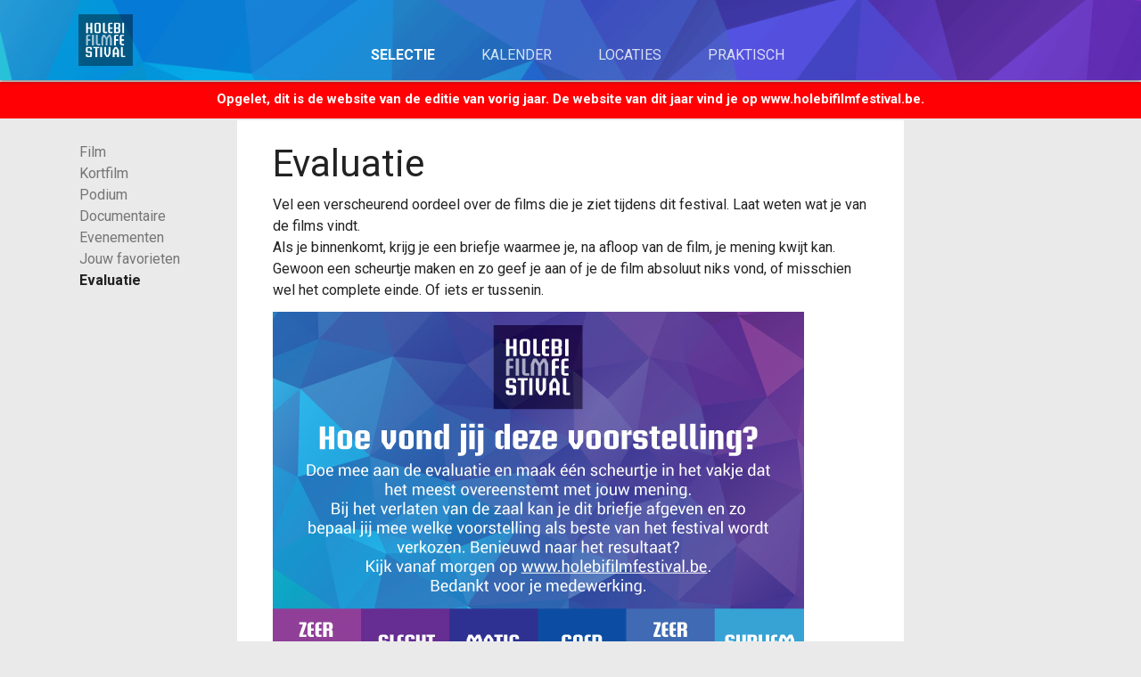

--- FILE ---
content_type: text/html; charset=UTF-8
request_url: https://2021.holebifilmfestival.be/evaluatie/
body_size: 4607
content:
<!DOCTYPE html>
<html lang="nl"><!-- InstanceBegin template="/Templates/normal_page.dwt.php" codeOutsideHTMLIsLocked="false" -->
<head>
<meta charset="utf-8">
<meta http-equiv="X-UA-Compatible" content="IE=edge">
<meta name="viewport" content="width=device-width, initial-scale=1">
<!-- InstanceBeginEditable name="doctitle" -->
<title>Evaluatie&nbsp;|&nbsp;Selectie&nbsp;|&nbsp;Holebifilmfestival - 9-26 nov 2021</title>
<!-- InstanceEndEditable -->
<link href='https://fonts.googleapis.com/css?family=Roboto:400,700' rel='stylesheet' type='text/css'>
<link href="/css/bootstrap.css" rel="stylesheet">
<!--[if lt IE 9]>
      <script src="https://oss.maxcdn.com/html5shiv/3.7.2/html5shiv.min.js"></script>
      <script src="https://oss.maxcdn.com/respond/1.4.2/respond.min.js"></script>
    <![endif]-->
<link href="/css/hff.css?2021" rel="stylesheet" type="text/css">
<link rel="apple-touch-icon" sizes="57x57" href="/apple-touch-icon-57x57.png">
<link rel="apple-touch-icon" sizes="60x60" href="/apple-touch-icon-60x60.png">
<link rel="apple-touch-icon" sizes="72x72" href="/apple-touch-icon-72x72.png">
<link rel="apple-touch-icon" sizes="76x76" href="/apple-touch-icon-76x76.png">
<link rel="apple-touch-icon" sizes="114x114" href="/apple-touch-icon-114x114.png">
<link rel="apple-touch-icon" sizes="120x120" href="/apple-touch-icon-120x120.png">
<link rel="apple-touch-icon" sizes="144x144" href="/apple-touch-icon-144x144.png">
<link rel="apple-touch-icon" sizes="152x152" href="/apple-touch-icon-152x152.png">
<link rel="apple-touch-icon" sizes="180x180" href="/apple-touch-icon-180x180.png">
<link rel="icon" type="image/png" href="/favicon-32x32.png" sizes="32x32">
<link rel="icon" type="image/png" href="/android-chrome-192x192.png" sizes="192x192">
<link rel="icon" type="image/png" href="/favicon-96x96.png" sizes="96x96">
<link rel="icon" type="image/png" href="/favicon-16x16.png" sizes="16x16">
<link rel="manifest" href="/manifest.json">
<link rel="mask-icon" href="/safari-pinned-tab.svg" color="#5bbad5">
<meta name="msapplication-TileColor" content="#da532c">
<meta name="msapplication-TileImage" content="/mstile-144x144.png">
<meta name="theme-color" content="#206bdb">
<style type="text/css">
#vorige_editie {
	margin-top: 60px;
	margin-bottom: -55px;
	text-align: center;
	background-color: #FF0004;
	color: #FFFFFF;
	font-size: 15px;
	font-weight: bold;
	padding: 9px 0 1px 0;
}
@media (min-width: 768px) {
#vorige_editie {
	margin-top: 72px;
	margin-bottom: -72px;
}
}
@media (min-width: 992px) {
#vorige_editie {
	margin-top: 92px;
	margin-bottom: -86px;
}
}
</style><!-- InstanceBeginEditable name="head" -->
<style type="text/css">
.x-box-row {
	padding-left: 0 !important;
	padding-right: 0 !important;
}
.x-box-row-score {
	font-size: 20px;
	line-height: normal;
	font-weight: 700;
	color: #258FD4;
	margin-bottom: 8px;
}
.score {
	color: #258FD4;
}
</style>
<!-- InstanceEndEditable -->
</head>
<body>
<div class="x-nav headroom hidden-print">
  <div class="container">
    <div class="row visible-xs">
      <div class="col-xs-2 x-padding x-nav-link-icon"><a href="/selectie/"><span class="glyphicon glyphicon-chevron-left" aria-hidden="true"></span></a>
      </div>
      <div class="col-xs-8 x-padding x-nav-t">
        <a href="#">
          Evaluatie        </a>
      </div>
            <div class="col-xs-2 x-padding" style="text-align:right">
        <div class="x-nav-link-menu" id="x-menu"><span class="glyphicon glyphicon-menu-hamburger" aria-hidden="true"></span>
        </div>
      </div>
          </div>
    <div class="col-xs-12 x-padding x-nav-collapse" id="x-collapse">
      <div class="row">
        <div class="col-xs-12">
                  </div>
      </div>
    </div>
    <div class="row hidden-xs">
      <div class="col-xs-2"><a href="/" title="Home"><img src="/img/interface/logo-nav.png" class="img-responsive x-nav-logo"></a>
      </div>
            <div class="col-xs-8 x-nav-links">
                <a href="/selectie/" style="font-weight:700;opacity:1">Selectie</a>
                <a href="/kalender/" >Kalender</a>
                <a href="/locaties/" >Locaties</a>
                <a href="/praktisch/" >Praktisch</a>
              </div>
          </div>
  </div>
</div>
<div id="vorige_editie"><p>Opgelet, dit is de website van de editie van vorig jaar. De website van dit jaar vind je op <a href="https://www.holebifilmfestival.be" style="color:#FFFFFF">www.holebifilmfestival.be</a>.</p></div>  
<!-- InstanceBeginEditable name="content" -->
<div class="x-row" id="first">
	<div class="container">
		<div class="row">
			<div class="col-md-2 hidden-xs hidden-sm x-nav-right">
				 
	 
			<a href="/selectie/film/" >Film</a>
 
			<a href="/selectie/kortfilm/" >Kortfilm</a>
 
			<a href="/selectie/podium/" >Podium</a>
 
			<a href="/selectie/documentaire/" >Documentaire</a>
 
			<a href="/selectie/evenement/" >Evenementen</a>
 
			<a href="/favorieten/" >Jouw favorieten</a>
 
			<a href="/evaluatie/" style="color:#222222;font-weight:700">Evaluatie</a>
			</div>
			<div class="col-xs-12 col-sm-9 col-md-8 x-padding">
				<div class="x-content x-row">
					<h1 class="h1_top hidden-xs">Evaluatie</h1>
					<p>Vel een verscheurend oordeel over de films die je ziet tijdens dit festival. Laat weten wat je van de films vindt.<br>
Als je binnenkomt, krijg je een briefje waarmee je, na afloop van de film, je mening kwijt kan. Gewoon een scheurtje maken en zo geef je aan of je de film absoluut niks vond, of misschien wel het complete einde. Of iets er tussenin.</p>
					<p><img src="/img/interface/evaluatie/evalatiebriefje_tijdloos_2015.jpg" width="596" height="408" class="img-responsive"/></p>
					<p><strong class="score">Score</strong>: <strong class="score">0</strong>=zeer&nbsp;slecht &nbsp; <strong class="score">1</strong>=slecht &nbsp; <strong class="score">2</strong>=matig &nbsp; <strong class="score">3</strong>=goed &nbsp; <strong class="score">4</strong>=zeer&nbsp;goed &nbsp; <strong class="score">5</strong>=subliem</p>
				</div>
				<div class="x-content">
										<div class="x-box-row">
						<div class="row">
							<div class="col-xs-4 col-sm-4 col-md-3">												
																	<a href="/selectie/2145" target="_blank"><img src="/pictures/thumbnail-square/square-film-2145-1-2145.jpg" class="img-responsive"></a>
																
							</div>
							<div class="col-xs-8 col-sm-8 col-md-9" style="padding-left:0px">
								<div class="x-box-row-title"><a href="/selectie/2145" target="_blank">Tu me manques</a>
								</div>								
								<div class="x-box-row-credits hidden-xs"><a href="/selectie/2145" target="_blank">Drama van Rodrigo Bellott</a></div>
							</div>
							<div class="x-box-row-score">4.29</div>
							<div class="score">	
							zeer goed	
							</div>					
						</div>
					</div>					<div class="x-box-row">
						<div class="row">
							<div class="col-xs-4 col-sm-4 col-md-3">												
																	<a href="/selectie/2130" target="_blank"><img src="/pictures/thumbnail-square/square-film-2130-1-2130.jpg" class="img-responsive"></a>
																
							</div>
							<div class="col-xs-8 col-sm-8 col-md-9" style="padding-left:0px">
								<div class="x-box-row-title"><a href="/selectie/2130" target="_blank">Oesters voor beginners</a>
								</div>								
								<div class="x-box-row-credits hidden-xs"><a href="/selectie/2130" target="_blank">Komedie van Benjamin Laureys, Steven Claes</a></div>
							</div>
							<div class="x-box-row-score">4.16</div>
							<div class="score">	
							zeer goed	
							</div>					
						</div>
					</div>					<div class="x-box-row">
						<div class="row">
							<div class="col-xs-4 col-sm-4 col-md-3">												
																	<a href="/selectie/2141" target="_blank"><img src="/pictures/thumbnail-square/square-film-2141-1-2141.jpg" class="img-responsive"></a>
																
							</div>
							<div class="col-xs-8 col-sm-8 col-md-9" style="padding-left:0px">
								<div class="x-box-row-title"><a href="/selectie/2141" target="_blank">Sublet</a>
								</div>								
								<div class="x-box-row-credits hidden-xs"><a href="/selectie/2141" target="_blank">Komedie van Eytan Fox</a></div>
							</div>
							<div class="x-box-row-score">4.08</div>
							<div class="score">	
							zeer goed	
							</div>					
						</div>
					</div>					<div class="x-box-row">
						<div class="row">
							<div class="col-xs-4 col-sm-4 col-md-3">												
																	<a href="/selectie/2138" target="_blank"><img src="/pictures/thumbnail-square/square-film-2138-1-2138.jpg" class="img-responsive"></a>
																
							</div>
							<div class="col-xs-8 col-sm-8 col-md-9" style="padding-left:0px">
								<div class="x-box-row-title"><a href="/selectie/2138" target="_blank">Maurice</a>
								</div>								
								<div class="x-box-row-credits hidden-xs"><a href="/selectie/2138" target="_blank">Drama van James Ivory</a></div>
							</div>
							<div class="x-box-row-score">4.00</div>
							<div class="score">	
							zeer goed	
							</div>					
						</div>
					</div>					<div class="x-box-row">
						<div class="row">
							<div class="col-xs-4 col-sm-4 col-md-3">												
																	<a href="/selectie/2123" target="_blank"><img src="/pictures/thumbnail-square/square-film-2123-1-2123.jpg" class="img-responsive"></a>
																
							</div>
							<div class="col-xs-8 col-sm-8 col-md-9" style="padding-left:0px">
								<div class="x-box-row-title"><a href="/selectie/2123" target="_blank">Ammonite</a>
								</div>								
								<div class="x-box-row-credits hidden-xs"><a href="/selectie/2123" target="_blank">Romantisch drama van Francis Lee</a></div>
							</div>
							<div class="x-box-row-score">3.93</div>
							<div class="score">	
							zeer goed	
							</div>					
						</div>
					</div>					<div class="x-box-row">
						<div class="row">
							<div class="col-xs-4 col-sm-4 col-md-3">												
																	<a href="/selectie/2116" target="_blank"><img src="/pictures/thumbnail-square/square-film-2116-1-2116.jpg" class="img-responsive"></a>
																
							</div>
							<div class="col-xs-8 col-sm-8 col-md-9" style="padding-left:0px">
								<div class="x-box-row-title"><a href="/selectie/2116" target="_blank">Moffie</a>
								</div>								
								<div class="x-box-row-credits hidden-xs"><a href="/selectie/2116" target="_blank">Romantisch drama van Oliver Hermanus</a></div>
							</div>
							<div class="x-box-row-score">3.79</div>
							<div class="score">	
							goed .. zeer goed	
							</div>					
						</div>
					</div>					<div class="x-box-row">
						<div class="row">
							<div class="col-xs-4 col-sm-4 col-md-3">												
																	<a href="/selectie/2148" target="_blank"><img src="/pictures/thumbnail-square/square-film-2148-1-2148.jpg" class="img-responsive"></a>
																
							</div>
							<div class="col-xs-8 col-sm-8 col-md-9" style="padding-left:0px">
								<div class="x-box-row-title"><a href="/selectie/2148" target="_blank">Cicada</a>
								</div>								
								<div class="x-box-row-credits hidden-xs"><a href="/selectie/2148" target="_blank">Drama van Matthew Fifer</a></div>
							</div>
							<div class="x-box-row-score">3.63</div>
							<div class="score">	
							goed .. zeer goed	
							</div>					
						</div>
					</div>					<div class="x-box-row">
						<div class="row">
							<div class="col-xs-4 col-sm-4 col-md-3">												
																	<a href="/selectie/2143" target="_blank"><img src="/pictures/thumbnail-square/square-film-2143-1-2143.jpg" class="img-responsive"></a>
																
							</div>
							<div class="col-xs-8 col-sm-8 col-md-9" style="padding-left:0px">
								<div class="x-box-row-title"><a href="/selectie/2143" target="_blank">Breaking Fast</a>
								</div>								
								<div class="x-box-row-credits hidden-xs"><a href="/selectie/2143" target="_blank">Drama van Mike Mussalla</a></div>
							</div>
							<div class="x-box-row-score">3.33</div>
							<div class="score">	
							goed	
							</div>					
						</div>
					</div>					<div class="x-box-row">
						<div class="row">
							<div class="col-xs-4 col-sm-4 col-md-3">												
																	<a href="/selectie/2150" target="_blank"><img src="/pictures/thumbnail-square/square-film-2150-1-2150.jpg" class="img-responsive"></a>
																
							</div>
							<div class="col-xs-8 col-sm-8 col-md-9" style="padding-left:0px">
								<div class="x-box-row-title"><a href="/selectie/2150" target="_blank">Un Rubio</a>
								</div>								
								<div class="x-box-row-credits hidden-xs"><a href="/selectie/2150" target="_blank">Romantisch drama van Marco Berger</a></div>
							</div>
							<div class="x-box-row-score">3.33</div>
							<div class="score">	
							goed	
							</div>					
						</div>
					</div>									</div>
			</div>
		</div>
	</div>
</div>
<!-- InstanceEndEditable -->
<div class="x-foot hidden-print">
	<div class="container">
		<div class="row">
			<div class="col-xs-12 col-sm-4 col-md-2 hidden-xs"><a href="/"><img src="/img/interface/logo-foot.png" class="img-responsive" style="margin-top:8px"> 
      <img src="/img/interface/logo-foot-date.png" class="img-responsive" style="margin-top:8px"></a></div>
						<div class="col-xs-5 col-sm-4 col-md-2">
				<div class="row">
					<div class="col-xs-12 col-md-6">
												<p class="x-foot-t"><a href="/selectie/">Selectie</a></p>
						<p>
														<a href="/selectie/film/">Film</a><br>
														<a href="/selectie/kortfilm/">Kortfilm</a><br>
														<a href="/selectie/podium/">Podium</a><br>
														<a href="/selectie/documentaire/">Documentaire</a><br>
														<a href="/selectie/evenement/">Evenementen</a><br>
														<a href="/favorieten/">Jouw favorieten</a><br>
														<a href="/evaluatie/">Evaluatie</a><br>
													</p>
											</div>
        </div>
				<div class="row">
					<div class="col-xs-12 col-md-6">
											<p class="x-foot-t"><a href="/kalender/">Kalender</a></p>
						<table border="0" cellspacing="0" cellpadding="0" class="x-kal-table-box">
  <tr align="center" valign="middle" class="x-kal-table-hr">
    <td width="14%">Ma</td>
    <td width="14%">Di</td>
    <td width="14%">Wo</td>
    <td width="14%">Do</td>
    <td width="14%">Vr</td>
    <td>Za</td>
    <td>Zo</td>
  </tr>
  <tr align="center" valign="middle" class="x-kal-table"><td class="blur">26</td><td class="blur">27</td><td class="blur">28</td><td class="blur">29</td><td class="blur">30</td><td class="blur">31</td><td class="today">1</td></tr><tr align="center" valign="middle" class="x-kal-table"><td >2</td><td >3</td><td >4</td><td >5</td><td >6</td><td >7</td><td >8</td></tr><tr align="center" valign="middle" class="x-kal-table"><td >9</td><td >10</td><td >11</td><td >12</td><td >13</td><td >14</td><td >15</td></tr><tr align="center" valign="middle" class="x-kal-table"><td >16</td><td >17</td><td >18</td><td >19</td><td >20</td><td >21</td><td >22</td></tr><tr align="center" valign="middle" class="x-kal-table"><td >23</td><td >24</td><td >25</td><td >26</td><td >27</td><td >28</td><td >29</td></tr><tr align="center" valign="middle" class="x-kal-table"><td >30</td><td class="blur">1</td><td class="blur">2</td><td class="blur">3</td><td class="blur">4</td><td class="blur">5</td><td class="blur">6</td></tr></table>					</div>
				</div>
			</div>
			<div class="col-xs-7 col-sm-4 col-md-4">
                <p class="x-foot-t"><a href="/locaties/">Locaties</a></p>
				<div class="row">
					<div class="col-xs-6">
            <p>
                                <a href="/aalst">Aalst</a><br>
                                                <a href="/antwerpen">Antwerpen</a><br>
                                                <a href="/boom">Boom</a><br>
                                                <a href="/bornem">Bornem</a><br>
                                                <a href="/brugge">Brugge</a><br>
                                                <a href="/deinze">Deinze</a><br>
                                                <a href="/deurne">Deurne</a><br>
                                                <a href="/diest">Diest</a><br>
                                                <a href="/dilbeek">Dilbeek</a><br>
                                                <a href="/geel">Geel</a><br>
                                                <a href="/genk">Genk</a><br>
                                                <a href="/gooik">Gooik</a><br>
                                                <a href="/haacht">Haacht</a><br>
                                                <a href="/halle">Halle</a><br>
                                                <a href="/heist-op-den-berg">Heist-op-den-Berg</a><br>
                                                <a href="/koersel-beringen">Koersel-Beringen</a><br>
                                          </p>
          </div>
					<div class="col-xs-6">
            <p>
                                  <a href="/koksijde">Koksijde</a><br>
                                                <a href="/kortenberg">Kortenberg</a><br>
                                                <a href="/leuven">Leuven</a><br>
                                                <a href="/lier">Lier</a><br>
                                                <a href="/mechelen">Mechelen</a><br>
                                                <a href="/mol">Mol</a><br>
                                                <a href="/oostende">Oostende</a><br>
                                                <a href="/sint-truiden">Sint-Truiden</a><br>
                                                <a href="/tervuren">Tervuren</a><br>
                                                <a href="/tienen">Tienen</a><br>
                                                <a href="/tongeren">Tongeren</a><br>
                                                <a href="/vilvoorde">Vilvoorde</a><br>
                                                <a href="/wetteren">Wetteren</a><br>
                                                <a href="/wezembeek-oppem">Wezembeek-Oppem</a><br>
                                                <a href="/zonhoven">Zonhoven</a><br>
                                          </p>
            					</div>
        </div>
      </div>
			<div class="col-xs-6 col-sm-4 col-md-2">
				<div class="row">
					<div class="col-xs-12 col-md-6">
												<p class="x-foot-t"><a href="/praktisch/">Praktisch</a></p>
						<p>
													
						</p>
										</div>
				</div>
			</div>
						<div class="col-xs-12 col-md-2 x-padding x-foot-social"><a href="https://www.facebook.com/holebifilm" title="bezoek onze Facebook-pagina"><img src="/img/interface/icons/facebook.png"></a><a href="https://www.instagram.com/holebifilmfestival" title="bekijk onze Instragam-feed"><img src="/img/interface/icons/instagram.png"></a><a href="https://www.youtube.com/channel/UCG-42xzvYczsunS_pPbVfmQ" title="bekijk ons Youtube-kanaal"><img src="/img/interface/icons/youtube.png"></a></div>
		</div>
	</div>
</div>
<div class="x-foot-2 hidden-print">
	<div class="container">
		<div class="row">
			<div class="col-xs-12">
				<p>© 2026 &ndash; Holebifilmfestival &ndash; <a href="mailto:info@holebifilmfestival.be">info@holebifilmfestival.be</a> &ndash; <a href="https://www.holebifilmfestival.be/privacy.php">privacy verklaring</a></p>
				<p>Ontworpen door <a href="http://ivandaes.com">Ivan Daes</a></p>
			</div>
		</div>
	</div>
</div><script type="text/javascript" src="/js/jquery-1.11.2.min.js"></script> 
<script type="text/javascript" src="/js/bootstrap.js"></script> 
<script type="text/javascript" src="/js/headroom.min.js"></script> 
<script type="text/javascript" src="/js/jQuery.headroom.js"></script>
<script type="text/javascript" src="/libs/js-cookie/js.cookie.js"></script> 
<script type="text/javascript" src="/libs/moment.min.js"></script>
<script type="text/javascript" src="/libs/nl-be-kg.js"></script>
<script type="text/javascript">
function handleAjaxError(jqxhr) {
	console.log("ajaxError");
	console.log(jqxhr);
	var $status = jqxhr.status;
	var $contentType = jqxhr.getResponseHeader("Content-Type");
	if ( $contentType && $contentType.search("text") == -1 ) {
		var $response  = jqxhr.responseJSON;
		alert($response.errormsg+"\n"+$response.errordata);
	} else {
		var $response  = jqxhr.responseText;
		alert($response);
	}
}
function nl2br(str) {
  return str.replace(/(?:\r\n|\r|\n)/g, '<br>');
}
</script>
<script> 
$(document).ready(function(){
	$("#x-menu").click(function(){
		$("#x-collapse").slideToggle();
	});
	$(".x-nav").headroom({
		"tolerance": 5,
		"offset": 60, 
	});
	$(window).on('scroll.initial-anchor-detection', function() {	
		$(".x-nav").removeClass("headroom--top headroom--pinned").addClass("headroom--not-top headroom--unpinned")
		$(window).off('scroll.initial-anchor-detection');
	});	
});
</script> <!-- InstanceBeginEditable name="script_bottom" -->
<script type="text/javascript">
</script>
<!-- InstanceEndEditable -->
<!-- Matomo -->
<script type="text/javascript">
  var _paq = window._paq = window._paq || [];
  /* tracker methods like "setCustomDimension" should be called before "trackPageView" */
  _paq.push(['trackPageView']);
  _paq.push(['enableLinkTracking']);
  (function() {
    var u="//www.holebifilmfestival.be/matomo2020/";
    _paq.push(['setTrackerUrl', u+'piwik.php']);
    _paq.push(['setSiteId', '1']);
    var d=document, g=d.createElement('script'), s=d.getElementsByTagName('script')[0];
    g.type='text/javascript'; g.async=true; g.src=u+'piwik.js'; s.parentNode.insertBefore(g,s);
  })();
</script>
<!-- End Matomo Code --></body>
<!-- InstanceEnd --></html>

--- FILE ---
content_type: text/css
request_url: https://2021.holebifilmfestival.be/css/hff.css?2021
body_size: 3864
content:
@charset "utf-8";
.headroom {
	position: fixed;
	top: 0;
	left: 0;
	right: 0;
	transition: all .3s ease-out;
}
.headroom--unpinned {
	top: -100px;
}
.headroom--pinned {
	top: 0;
}
div {
	-o-transition: width .3s, transform .3s ease-out;
	-moz-transition: width .3s, transform .3s ease-out;
	-webkit-transition: width .3s, transform .3s ease-out;
	transition: width .3s, transform .3s ease-out;
}
body {
	-o-transition: font-size .3s linear;
	-moz-transition: font-size .3s linear;
	-webkit-transition: font-size .3s linear;
	transition: font-size .3s linear;
}
body {
	font-family: 'Roboto', sans-serif;
	color: #222222;
	background-color: #FFF;
}
#first {
	padding-top: 74px;
}
a, a:hover {
	color: #258FD4;
}
.extra-spacing {
	margin-top: 10px !important;
}
.no-border {
	border:none !important;
}
.form-group label {
	font-size: 14px;
	line-height: normal;
	font-weight: 400;
	text-transform: uppercase;
}
.carousel-caption a {
	color: #FFF;
	display: inline-block;
	font-size: 14px;
	line-height: normal;
}
.x-index {
	background-image: url(../img/interface/bgr.png);
	background-position: center center;
	background-size: cover;
	text-align: center;
	padding-top: 24px;
	padding-bottom: 140px;
}
.x-index-popcorn {
	z-index: 100;
	position: absolute;
	top: 290px;
	right: 8px;
}
.x-index-popcorn img {
	width: 360px;
}
.x-index-btns a {
	font-size: 16px;
	line-height: normal;
	color: #FFF;
	background-image: url(../img/interface/index/btn-bgr.png);
	display: block;
	padding-top: 8px;
	padding-bottom: 8px;
	-webkit-border-radius: 5px;
	-moz-border-radius: 5px;
	border-radius: 5px;
	margin-top: 8px;
}
.x-index-btns a:hover {
	text-decoration: none;
	background-image: url(../img/interface/index/btn-bgr2.png);
}
.x-index-row {
	background-color: #FFF;
	padding-top: 32px;
	padding-bottom: 32px;
}
.x-index-row2 {
	background-color: #eaeaea;
	padding-top: 32px;
	padding-bottom: 8px;
}
.x-index-row-special {
	background-color: #FFF;
	padding-top: 32px;
	padding-bottom: 32px;
	background-image: url(../img/temp-bgr-grey.png);
	background-size: cover;
}
.x-index-icon {
	font-size: 24px;
	line-height: normal;
	background-color: #F69321;
	color: #FFF;
	margin-left: 2px;
	-webkit-border-radius: 24px;
	-moz-border-radius: 24px;
	border-radius: 24px;
	height: 48px;
	width: 48px;
	padding-top: 9px;
	text-align: center;
}
.x-index-logo {
	padding-top: 0px;
	padding-bottom: 20px;
	width: 120px;
}
.x-index-editie {
	width: 100px;
}
.x-index-datum {
	width: 240px;
	margin-bottom: 16px;
}
.x-index-intro {
	padding-top: 10px;
	border-bottom-color: #DADADA;
	background-color: #FFF;
	border-bottom-width: 1px;
	border-bottom-style: solid;
	padding-bottom: 16px;
}
.x-index-social {
	padding-top: 8px;
	padding-bottom: 8px;
}
.x-index-social img {
	margin: 4px;
	width: 48px;
}
.x-index-vandaag {
	display: inline-block;
	padding: 0px;
	border: 1px solid #eaeaea;
	-webkit-border-radius: 5px;
	-moz-border-radius: 5px;
	border-radius: 5px;
	width: 100%;
	text-align: center;
	margin-bottom: 8px;
	background-color: #FFF;
	font-size: 16px;
	line-height: normal;
	font-weight: 700;
}
.x-index-vandaag img {
	margin-bottom: 8px;
}
.x-promo-kort {
	background-image: url(../img/interface/holebikort/bgr-ad.jpg);
	padding: 24px;
	background-size: cover;
	color: #FFF;
	text-shadow: 0px 1px 1px rgba(150, 150, 150, 0.75);
	font-size: 16px;
	line-height: normal;
	text-align: center;
}
.x-row {
	border-bottom-style: solid;
	border-bottom-width: 1px;
	border-bottom-color: #DADADA;
}
.x-nav {
	background-image: url(../img/interface/bgr.png);
	background-position: center center;
	font-size: 16px;
	color: #FFF;
	line-height: normal;
	-webkit-box-shadow: 0px 2px 4px 0px rgba(50, 50, 50, 0.5);
	-moz-box-shadow: 0px 2px 4px 0px rgba(50, 50, 50, 0.5);
	box-shadow: 0px 2px 4px 0px rgba(50, 50, 50, 0.5);
	z-index: 50;
	width: 100%;
}
.x-nav-logo {
	height: 58px;
	clear: both;
	margin-left: 18px;
	margin-top: 8px;
	margin-bottom: 8px;
}
.x-nav-t a {
	font-size: 34px;
	line-height: normal;
	color: #FFF;
	margin-top: 6px;
	display: block;
	text-align: center;
}
.x-nav-link-menu {
	font-size: 24px;
	padding: 13px;
	color: #FFF;
	display: inline-block;
	cursor: pointer;
}
.x-nav-link-icon a {
	font-size: 24px;
	padding: 13px;
	color: #FFF;
	display: inline-block;
}
.x-nav-links {
	text-align: center;
}
.x-nav-links a {
	font-size: 16px;
	color: #FFF;
	display: inline-block;
	padding-top: 36px;
	padding-right: 16px;
	padding-bottom: 8px;
	padding-left: 16px;
	line-height: normal;
	opacity: 0.8;
	text-transform: uppercase;
}
.x-nav-links a:hover {
	padding-bottom: 16px;
	border-bottom-color: #FFF;
	border-bottom-width: 3px;
	border-bottom-style: solid;
	text-decoration: none;
	opacity: 1;
}
.x-nav-collapse {
	display: none;
}
.x-nav-collapse a {
	display: block;
	color: #FFF;
	padding-top: 12px;
	padding-right: 16px;
	padding-bottom: 12px;
	padding-left: 16px;
	background-image: url(../img/interface/black-transp.png);
	background-repeat: repeat-x;
	background-position: top;
	font-size: 20px;
	line-height: normal;
}
.x-nav-foot {
	text-align: right;
	padding-bottom: 16px;
	background-color: #FFF;
}
.x-nav-foot a {
	font-size: 16px;
	line-height: normal;
	color: #757575;
}
.x-nav-foot a:hover {
	text-decoration: none;
	color: #222222;
}
.x-nav-foot-icon {
	font-size: 18px;
	line-height: normal;
	background-color: #F69321;
	color: #FFF;
	margin-left: 4px;
	-webkit-border-radius: 15px;
	-moz-border-radius: 15px;
	border-radius: 15px;
	height: 30px;
	width: 30px;
	padding-top: 4px;
	text-align: center;
}
.x-nav-right {
	padding-top: 24px;
	padding-left: 34px;
}
.x-nav-right a, .x-nav-right span {
	color: #757575;
	display: block;
	font-size: 16px;
	line-height: 24px;
}
.x-nav-right a:hover {
	color: #222222;
}
.x-header {
	text-align: center;
	padding-top: 16px;
	padding-bottom: 16px;
	border-bottom-style: solid;
	border-bottom-width: 1px;
	border-bottom-color: #EAEAEA;
}
.x-padding {
	padding-right: 0px;
	padding-left: 0px;
}
.x-content {
	background-color: #FFF;
	font-size: 16px;
	line-height: 24px;
	padding-top: 16px;
	padding-right: 20px;
	padding-bottom: 8px;
	padding-left: 20px;
}
.x-content p {
	margin-bottom: 12px;
}
.x-content .t-display-3, .x-content .t-display-2 {
	color: #222222;
}
.x-content-right {
	text-align: center;
	padding-top: 16px;
	padding-bottom: 16px;
}
.x-content-action, .x-content-action a {
	color: #757575;
	text-decoration: none;
}
.x-content-action a:hover {
	color: #E17600;
}
.x-content-thumb-list {
	text-align: left;
	padding-top: 8px;
	padding-right: 8px;
	padding-bottom: 12px;
	padding-left: 12px;
}
.x-content-trailer {
	padding-top: 8px;
	padding-bottom: 4px;
}
.x-content-poster {
	float: right;
	margin-left: 8px;
	margin-bottom: 8px;
}
.x-ztop {
	z-index: 1200;
}
.x-content-cover {
	height: 180px;
	background-color: #FFF;
}
.x-content-thumb {
	padding-right: 4px;
	padding-top: 4px;
}
.x-content-top {
	background-color:#eaeaea;
	font-size: 16px;
	line-height: 24px;
	padding-right: 20px;
	padding-bottom: 8px;
	padding-left: 20px;
}
.x-background {
	background-color:#eaeaea;
}
.x-box2 {
	background-color: #FFF;
	-webkit-box-shadow: 0px 1px 3px 0px rgba(0, 0, 0, 0.2);
	-moz-box-shadow: 0px 1px 3px 0px rgba(0, 0, 0, 0.2);
	box-shadow: 0px 1px 3px 0px rgba(0, 0, 0, 0.2);
	margin-bottom: 24px;
	font-size: 16px;
	line-height: normal;
}
.x-box2-hr {
	background-image: url(../img/interface/bgr.png);
	height: 8px;
}
.x-box2-inner {
	padding-top: 15px;
	padding-right: 24px;
	padding-bottom: 15px;
	padding-left: 24px;
}
.x-box2-row {
	border-top-width: 1px;
	border-top-style: solid;
	border-top-color: #eaeaea;
}
.x-box2-content {
	padding-top: 8px;
}
.x-box2-action a {
	color: #757575;
	text-decoration: none;
	font-size: 14px;
	text-transform: uppercase;
	font-weight: 700;
}
.x-box2-action a:hover {
	color: #222222;
}
.x-box-form {
	background-color: #eaeaea;
	padding-right: 16px;
	padding-left: 16px;
}
.x-box-form .row {
	border-bottom-width: 1px;
	border-bottom-style: solid;
	border-bottom-color: #FFF;
	padding-top: 8px;
}
.x-box {
	border-bottom-style: solid;
	border-bottom-width: 1px;
	border-bottom-color: #EAEAEA;
	margin-bottom: 16px;
	background-color: #FFF;
}
.x-box-header {
	border-bottom-width: 1px;
	border-bottom-style: solid;
	border-bottom-color: #EAEAEA;
	padding-top: 8px;
	padding-right: 16px;
	padding-bottom: 8px;
	padding-left: 16px;
}
.x-box-foot {
	padding: 16px;
}
.x-box-row {
	border-bottom-style: solid;
	border-bottom-width: 1px;
	border-bottom-color: #EAEAEA;
	padding: 16px;
}
.x-box-row-title, .x-box-row-title a {
	font-size: 20px;
	line-height: normal;
	font-weight: 700;
	color: #222222;
	margin-bottom: 8px;
}
.x-box-row-credits, .x-box-row-credits a {
	margin-bottom: 8px;
	line-height: normal;
	font-size: 12px;
	color: #757575;
}
.x-box-row-credits-extra, .x-box-row-credits-extra a {
	margin-bottom: 8px;
	line-height: normal;
	font-size: 15px;
	color: #444444;
}
.x-box-row-intro, .x-box-row-intro a {
	margin-bottom: 8px;
	line-height: normal;
	color: #222222;
}
.x-box-row-location, .x-box-row-location a {
	color: #757575;
	display: inline-block;
	margin-right: 8px;
	font-size: 14px;
	line-height: normal;
}
.x-box-row-commentaar, .x-box-row-commentaar a {
	color: #444444;
	display: inline-block;
	margin-right: 8px;
	font-size: 12px;
	line-height: normal;
	font-style: italic;
	margin-bottom: 10px;
}
.x-box-row-special, .x-box-row-special a {
	color: #F69321;
	margin-bottom: 8px;
	line-height: normal;
	text-transform: uppercase;
}
.x-box-row-trailer, .x-box-row-trailer a {
	color: #445BCB;
	padding-bottom: 8px;
	line-height: normal;
}
.x-kal {
	background-color: #FFF;
	padding-top: 0px;
	padding-right: 16px;
	padding-bottom: 16px;
	padding-left: 16px;
}
.x-kal-row {
	border-top-width: 1px;
	border-top-style: solid;
	border-top-color: #EAEAEA;
	padding-top: 16px;
}
.x-kal-date {
	font-size: 16px;
	line-height: normal;
	border-top-width: 1px;
	border-top-style: solid;
	border-top-color: #EAEAEA;
	background-color: #eaeaea;
	padding-top: 8px;
	padding-right: 16px;
	padding-bottom: 8px;
	padding-left: 16px;
}
.x-kal-time {
	color: #757575;
}
.x-kal-special, .x-kal-special a {
	color: #F69321;
}
.x-kal-type {
	font-size: 11px;
	color: #A95C07;
	background-color: #FCDDBA;
	display: inline-block;
	padding-top: 2px;
	padding-right: 4px;
	padding-bottom: 1px;
	padding-left: 4px;
	margin-right: 16px;
	-webkit-border-radius: 3px;
	-moz-border-radius: 3px;
	border-radius: 3px;
	line-height: normal;
	text-transform: uppercase;
}
.x-kal-type-film {
	color: #0065A8;
	background-color: #C1E7FF;
}
.x-kal-type-docu {
	color: #102C98;
	background-color: #C1D2FF;
}
.x-kal-type-kortfilm {
	color: #340D9B;
	background-color: #CCC1FF;
}
.x-kal-type-podium {
	color: #6B05A3;
	background-color: #EEC1FF;
}
.x-kal-title, .x-kal-title a {
	font-size: 16px;
	line-height: normal;
	font-weight: 700;
	color: #222222;
	margin-top: 2px;
	margin-bottom: 4px;
}
.x-kal-location, .x-kal-location a {
	color: #757575;
	margin-top: 2px;
	font-size: 14px;
	line-height: 20px;
}
.x-kal-intro, .x-kal-intro a {
	color: #222222;
	margin-bottom: 4px;
	font-size: 14px;
	line-height: 20px;
}
.x-kal-table-hr td {
	font-size: 13px;
	line-height: normal;
	color: #B6B6B6;
	text-transform: uppercase;
	padding-top: 4px;
	padding-bottom: 4px;
	border: none;
}
.x-kal-table td {
	border: 1px solid #eaeaea;
	font-size: 16px;
	line-height: normal;
	color: #757575;
}
.x-kal-table a {
	display: block;
	padding-top: 6px;
	padding-bottom: 6px;
	font-weight: 700;
	padding-right: 3px;
	padding-left: 3px;
}
.x-kal-table span {
	display: block;
	padding-top: 6px;
	padding-bottom: 6px;
	padding-right: 3px;
	padding-left: 3px;
}
.x-kal-table a:hover {
	text-decoration: none;
	background-color: #eaeaea;
}
.x-kal-table-box {
	width: 100%;
}
.x-loc-links a, .x-loc-links span {
	font-size: 16px;
	line-height: 24px;
	font-weight: 700;
	color: #222222;
}
.x-loc-item {
	font-size: 12px;
	border-bottom-width: 1px;
	border-bottom-style: solid;
	border-bottom-color: #eaeaea;
	padding-bottom: 16px;
	color: #757575;
	line-height: 20px;
}
.x-loc-item .t-title {
	color: #222222;
}
.x-loc-item p {
	margin-top: 8px;
	margin-bottom: 8px;
}
.x-loc-item .glyphicon {
	margin-right: 4px;
}
.x-message p {
	padding: 10px;
}
.t-subhead {
	font-size: 20px;
	line-height: 28px;
	color: #757575;
}
.t-title, .t-title a {
	font-size: 20px;
	line-height: normal;
	color: #222222;
}
.t-display-1, .t-display-1 a {
	font-size: 24px;
	line-height: normal;
	color: #222222;
}
.t-display-2, .t-display-2 a {
	font-size: 32px;
	line-height: normal;
	color: #222222;
}
.t-display-3, .t-display-3 a {
	font-size: 52px;
	line-height: normal;
	color: #222222;
}
.t-remarks, .t-remarks a {
	font-size: 18px;
	line-height: normal;
}
h1, h1 a {
	font-size: 42px;
	line-height: normal;
	color: #222222;
}
h2, h2 a {
	font-size: 32px;
	line-height: normal;
	color: #222222;
}
h3, h3 a {
	font-size: 24px;
	line-height: normal;
	color: #222222;
}
#first h1, .h1_top, .h1_top a, .h2_top, .h2_top a {
	margin-top: 0;
}
.x-box2 h2, .x-box2 h3 {
	margin-top: 0;
	margin-bottom: 0;
}
.t-light {
	color: #757575;
}
.x-foot {
	padding-top: 16px;
	padding-bottom: 16px;
	background-color: #eaeaea;
}
.x-foot a {
	color: #757575;
}
.x-foot span {
	color: #959595;
}
.x-foot-t {
	margin-bottom: 4px;
}
.x-foot-t a {
	color: #5B5B5B;
	font-size: 16px;
	font-weight: 700;
	line-height: normal;
	margin-top: 8px;
	display: inline-block;
}
.x-foot .x-kal-table-hr td {
	font-size: 11px;
	line-height: normal;
	color: #B6B6B6;
	text-transform: uppercase;
	padding-top: 4px;
	padding-bottom: 4px;
}
.x-foot .x-kal-table td {
	border: 1px solid #FFF;
	font-size: 11px;
}
.x-foot .x-kal-table a, .x-foot .x-kal-table span {
	padding-top: 4px;
	padding-bottom: 4px;
	font-weight: normal;
	color: #222222;
	font-size: 11px;
}
.x-foot .x-kal-table a:hover {
	text-decoration: none;
	background-color: #FFF;
}
.x-foot .x-kal-table-box {
	width: auto;
}
.x-foot-social img {
	width: 40px;
	margin-right: 8px;
}
.x-foot-social {
	border-top-width: 1px;
	border-top-style: solid;
	border-top-color: #DADADA;
	padding-top: 16px;
	padding-right: 16px;
	padding-bottom: 0px;
	padding-left: 16px;
}
.x-foot-2 {
	border-top-width: 1px;
	border-top-style: solid;
	border-top-color: #D1D1D1;
	color: #757575;
	text-align: center;
	font-size: 12px;
	line-height: normal;
	padding-top: 24px;
	padding-bottom: 16px;
	background-color: #E1E1E1;
}
.x-foot-2 a {
	color: #9D9D9D;
	text-decoration: underline;
}
.x-foot-2 a:hover {
	color: #222222;
	text-decoration: underline;
}
.x-btn {
	background-color: #EAEAEA;
	padding-top: 8px;
	padding-right: 12px;
	padding-bottom: 8px;
	padding-left: 12px;
	text-transform: uppercase;
	text-decoration: none;
	-webkit-border-radius: 4px;
	-moz-border-radius: 4px;
	border-radius: 4px;
	font-size: 14px;
	line-height: normal;
	color: #757575;
	display: inline-block;
	letter-spacing: 0.04em;
	text-align: center;
	margin-right: 8px;
	margin-bottom: 8px;
}
.x-btn2 {
	background-color: #E17600;
	padding-top: 8px;
	padding-right: 12px;
	padding-bottom: 8px;
	padding-left: 12px;
	text-transform: uppercase;
	text-decoration: none;
	-webkit-border-radius: 4px;
	-moz-border-radius: 4px;
	border-radius: 4px;
	font-size: 14px;
	line-height: normal;
	color: #fff;
	display: inline-block;
	letter-spacing: 0.04em;
	text-align: center;
	margin-right: 8px;
	margin-bottom: 8px;
}
.x-btn2:hover {
	background-color: #CE6C00;
	color: #FFF;
}
.x-btn:hover {
	text-decoration: none;
	background-color: #E17600;
	color: #FFF;
}
.x-sponsors {
	background-color: #FFF;
	padding-top: 16px;
	padding-bottom: 16px;
}
.x-geenfavoriet, .x-geenfavoriet a {
	color: #C9C9C9;
	text-decoration: none;
}
.nav_titel {
	font-size: 18px;
}
/* --------------------------------------------------------
    Generate Margin Classes (0px - 25px)
    margin, margin-top, margin-bottom, margin-left, margin-right
-----------------------------------------------------------*/
.m-0 {
  margin: 0px !important;
}
.m-t-0 {
  margin-top: 0px !important;
}
.m-b-0 {
  margin-bottom: 0px !important;
}
.m-l-0 {
  margin-left: 0px !important;
}
.m-r-0 {
  margin-right: 0px !important;
}
.m-5 {
  margin: 5px !important;
}
.m-t-5 {
  margin-top: 5px !important;
}
.m-b-5 {
  margin-bottom: 5px !important;
}
.m-l-5 {
  margin-left: 5px !important;
}
.m-r-5 {
  margin-right: 5px !important;
}
.m-10 {
  margin: 10px !important;
}
.m-t-10 {
  margin-top: 10px !important;
}
.m-b-10 {
  margin-bottom: 10px !important;
}
.m-l-10 {
  margin-left: 10px !important;
}
.m-r-10 {
  margin-right: 10px !important;
}
.m-15 {
  margin: 15px !important;
}
.m-t-15 {
  margin-top: 15px !important;
}
.m-b-15 {
  margin-bottom: 15px !important;
}
.m-l-15 {
  margin-left: 15px !important;
}
.m-r-15 {
  margin-right: 15px !important;
}
.m-20 {
  margin: 20px !important;
}
.m-t-20 {
  margin-top: 20px !important;
}
.m-b-20 {
  margin-bottom: 20px !important;
}
.m-l-20 {
  margin-left: 20px !important;
}
.m-r-20 {
  margin-right: 20px !important;
}
.m-25 {
  margin: 25px !important;
}
.m-t-25 {
  margin-top: 25px !important;
}
.m-b-25 {
  margin-bottom: 25px !important;
}
.m-l-25 {
  margin-left: 25px !important;
}
.m-r-25 {
  margin-right: 25px !important;
}
.m-30 {
  margin: 30px !important;
}
.m-t-30 {
  margin-top: 30px !important;
}
.m-b-30 {
  margin-bottom: 30px !important;
}
.m-l-30 {
  margin-left: 30px !important;
}
.m-r-30 {
  margin-right: 30px !important;
}
/* --------------------------------------------------------
    Generate Padding Classes (0px - 25px)
    padding, padding-top, padding-bottom, padding-left, padding-right
-----------------------------------------------------------*/
.p-0 {
  padding: 0px !important;
}
.p-t-0 {
  padding-top: 0px !important;
}
.p-b-0 {
  padding-bottom: 0px !important;
}
.p-l-0 {
  padding-left: 0px !important;
}
.p-r-0 {
  padding-right: 0px !important;
}
.p-5 {
  padding: 5px !important;
}
.p-t-5 {
  padding-top: 5px !important;
}
.p-b-5 {
  padding-bottom: 5px !important;
}
.p-l-5 {
  padding-left: 5px !important;
}
.p-r-5 {
  padding-right: 5px !important;
}
.p-10 {
  padding: 10px !important;
}
.p-t-10 {
  padding-top: 10px !important;
}
.p-b-10 {
  padding-bottom: 10px !important;
}
.p-l-10 {
  padding-left: 10px !important;
}
.p-r-10 {
  padding-right: 10px !important;
}
.p-15 {
  padding: 15px !important;
}
.p-t-15 {
  padding-top: 15px !important;
}
.p-b-15 {
  padding-bottom: 15px !important;
}
.p-l-15 {
  padding-left: 15px !important;
}
.p-r-15 {
  padding-right: 15px !important;
}
.p-20 {
  padding: 20px !important;
}
.p-t-20 {
  padding-top: 20px !important;
}
.p-b-20 {
  padding-bottom: 20px !important;
}
.p-l-20 {
  padding-left: 20px !important;
}
.p-r-20 {
  padding-right: 20px !important;
}
.p-25 {
  padding: 25px !important;
}
.p-t-25 {
  padding-top: 25px !important;
}
.p-b-25 {
  padding-bottom: 25px !important;
}
.p-l-25 {
  padding-left: 25px !important;
}
.p-r-25 {
  padding-right: 25px !important;
}
.p-30 {
  padding: 30px !important;
}
.p-t-30 {
  padding-top: 30px !important;
}
.p-b-30 {
  padding-bottom: 30px !important;
}
.p-l-30 {
  padding-left: 30px !important;
}
.p-r-30 {
  padding-right: 30px !important;
}

@media (min-width: 361px) {
.x-content-cover {
	height: 200px;
}
}
@media (min-width: 420px) {
.x-content-cover {
	height: 220px;
}
}
@media (min-width: 576px) {
.x-content-cover {
	height: 270px;
}
}
/*!
 * Breakpoints
 */
@media (min-width: 768px) {
body {
	background-color: #EAEAEA;
}
#first {
	padding-top: 72px;
}
.x-nav {
	background-size: cover;
}
.x-padding {
	padding-right: 16px;
	padding-left: 16px;
}
.x-header {
	text-align: center;
	padding-top: 24px;
	padding-bottom: 32px;
}
.x-index {
	padding-bottom: 110px;
	padding-top: 32px;
}
.x-index-logo {
	padding-top: 24px;
	padding-bottom: 28px;
	width: 160px;
}
.x-index-editie {
	width: 110px;
}
.x-index-datum {
	width: 320px;
	margin-bottom: 16px;
}
.x-index-intro {
	padding-top: 20px;
}
.x-index-popcorn {
	top: 420px;
	padding-left: 30px;
}
.x-index-popcorn img {
	width: 300px;
}
.x-box2-content {
	padding-top: 0px;
	padding-left: 8px;
}
.x-box {
	margin-bottom: 24px;
	-webkit-border-radius: 4px;
	-moz-border-radius: 4px;
	border-radius: 4px;
}
.x-content {
	padding-top: 24px;
	padding-right: 40px;
	padding-bottom: 16px;
	padding-left: 40px;
}
.x-content-right {
	padding-left: 0px;
	padding-right: 0px;
	margin-left: -28px;
	padding-top: 18px;
	padding-bottom: 0px;
	text-align: left;
}
.x-content-cover {
	height: 280px;
}
.x-content-poster {
	float: left;
	margin-left: 0px;
}
.x-content-top {
	padding-top: 24px;
}
.x-kal-date {
	font-size: 12px;
	line-height: normal;
	text-align: center;
	color: #757575;
	text-transform: uppercase;
	border: none;
	padding-bottom: 0px;
	padding-top: 0px;
	background: none;
}
.x-kal-date-box {
	background-color: #EAEAEA;
	padding-top: 8px;
	padding-bottom: 8px;
}
.x-kal-date-nr {
	font-size: 56px;
	line-height: normal;
	display: block;
	margin-top: -3px;
	margin-bottom: -2px;
}
.x-kal-row {
	margin-top: 0px;
	padding-top: 0px;
	border: none;
}
.x-kal {
	padding: 24px;
	border-bottom-width: 1px;
	border-bottom-style: solid;
	border-bottom-color: #EAEAEA;
}
.x-kal-bordertop {
	border-top-width: 1px;
	border-top-style: solid;
	border-top-color: #D0D0D0;
}
.x-kal-type {
	font-size: 12px;
	padding-top: 6px;
	padding-right: 8px;
	padding-bottom: 4px;
	padding-left: 8px;
	margin-right: 0px;
}
.x-kal-time {
	font-size: 16px;
	line-height: normal;
}
.x-kal-title, .x-kal-title a {
	font-size: 20px;
	margin-top: 4px;
	margin-bottom: 4px;
}
.x-foot-social {
	border: none;
	padding-top: 8px;
}
.x-index-vandaag {
	width: 180px;
	margin: 8px;
}
}

@media (min-width: 992px) {
#first {
	padding-top: 88px;
}
.x-index {
	padding-bottom: 32px;
	padding-top: 32px;
}
.x-index-logo {
	padding-top: 24px;
	padding-bottom: 36px;
	width: auto;
}
.x-index-editie {
	width: auto;
}
.x-index-datum {
	width: auto;
	margin-bottom: 24px;
}
.x-index-intro {
	padding-top: 16px;
}
.x-index-popcorn {
	top: 370px;
	padding-left: 15px;
  padding-right:0;
}
.x-index-popcorn img {
	width: 300px;
}
.x-box {
	margin-bottom: 32px;
}
.x-content-cover {
	height: 300px;
}
.x-content-top {
	padding-top: 24px;
}
.x-nav-logo {
	height: 58px;
	margin-top: 16px;
	margin-bottom: 16px;
}
.x-nav-links a {
	padding-top: 52px;
	padding-right: 16px;
	padding-bottom: 8px;
	padding-left: 16px;
	margin-left: 16px;
	marging-right: 16px;
}
.x-nav-links a:hover {
	padding-bottom: 16px;
}
.x-kal-table a, .x-kal-table span {
	padding-top: 16px;
	padding-bottom: 16px;
	font-size: 20px;
}
.x-kal-table td {
	font-size: 20px;
}
.x-kal-table-hr td {
	font-size: 14px;
	padding-bottom: 8px;
}
.x-kal-date-nr {
	font-size: 48px;
	line-height: normal;
	display: block;
	margin-top: -8px;
	margin-bottom: -7px;
}
.x-index-vandaag {
	width: 200px;
}
}

@media (min-width: 1200px) {
.x-content-cover {
	height: 380px;
}
.x-content-top {
	padding-top: 16px;
}
.x-index-btns a {
	font-size: 18px;
}
.x-index-popcorn {
	top: 350px;
}
.x-index-popcorn img {
	width: auto;
}
.x-kal-date-nr {
	font-size: 56px;
	line-height: normal;
	display: block;
	margin-top: -7px;
	margin-bottom: -7px;
}
.x-index-vandaag {
	width: 240px;
}
}

@media (min-width: 1600px) {
.x-index-popcorn {
	top: 310px;
}
}

@media print {
body {
	width: 100%;
}
#first {
	padding-top: 0;
}
.col-pr-12 {
	width: 100% !important;
}
.x-content {
	font-size: 13px;
	line-height: 16px;
	padding-top: 12px;
	padding-right: 20px;
	padding-bottom: 6px;
	padding-left: 20px;
}
h1, .h1,
h2, .h2,
h3, .h3 {
  margin-top:12px;
  margin-bottom: 6px;
}
.t-display-1, .t-display-1 a {
	font-size: 16px;
}
.t-display-2, .t-display-2 a {
	font-size: 22px;
}
.t-display-3, .t-display-3 a, .h1_top, .h1_top a {
	font-size: 36px;
}
.show-pr {
	display: inherit !important;
}
}